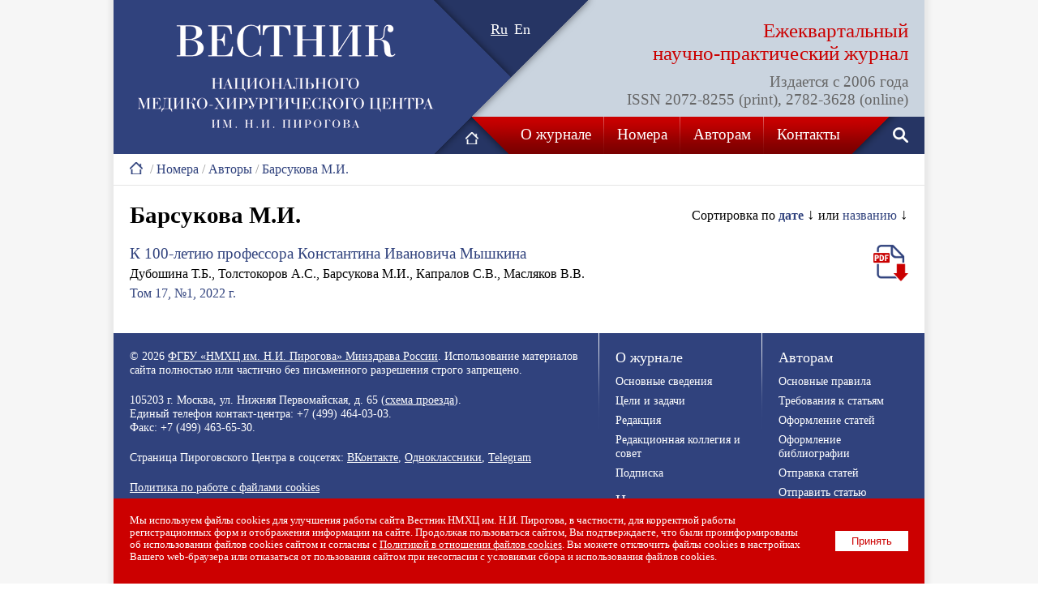

--- FILE ---
content_type: text/html; charset=UTF-8
request_url: https://www.pirogov-vestnik.ru/numbers/authors/detail.php?ID=2092&SORT=1&ASC=1&LANG=RU
body_size: 4407
content:
<!DOCTYPE html>
<html>
<head><meta name='csrf-token-name' content='csrftoken'/>
<meta name='csrf-token-value' content='188cf9cabd2047a3867c4ba5608268c1204d5dfc785d6a3dae7d45ac152d48b8a80462ade1f08ce3'/>
<meta name='hmac-token-name' content='Ajax-Token'/>

<title>Барсукова М.И.</title>
<meta http-equiv="Content-Type" content="text/html; charset=UTF-8" />
<meta name="robots" content="index, follow" />
<meta name="keywords" content="Барсукова М.И." />
<meta name="description" content="Барсукова М.И." />
<meta name="author" value="Vovk Vladislav (vovkvlad@gmail.com)">
<link type="text/css" rel="stylesheet" href="/images/main.css?2023" />
<link rel="icon" href="/favicon.ico" type="image/x-icon">
<link rel="shortcut icon" href="/favicon.ico" type="image/x-icon">
<script charset="utf-8" src="/630df67395f5739c2879176d.js?1691497124163"></script>
<script type="text/javascript" src="/images/main.js"></script>
<meta name='yandex-verification' content='5d449333094820c2' />
<meta property="og:title" content="" />
<meta property="og:description" content="" />
<meta property="og:image" content="" />
<meta name="yandex-verification" content="441d2cc0a86807eb" />
</head>
<body><noscript><img src="/f6a0727431c5c472f2d09fb2b136292e.gif" width="0" height="0" alt="" /></noscript>

<center>

<table class="tbl-main">
<tr>
<td>

	<table class="tbl-header">
	<tr>
	<td class="logo1" rowspan="2"><a href="/"><img src="/images/logo.gif" title="Журнал «Вестник Национального медико-хирургического Центра им. Н.И. Пирогова»"></a></td>
	<td class="lang"><div class="switch">
<a href='/numbers/authors/detail.php?ID=2092&SORT=1&ASC=1&LANG=RU' class='sel'>Ru</a>&nbsp;&nbsp;<a href='/numbers/authors/detail.php?ID=2092&SORT=1&ASC=1&LANG=EN'>En</a>	
	</div></td>
	<td class="subtitle"><div class="tit1">Ежеквартальный<br><nobr>научно-практический</nobr> журнал</div><div class="tit2">Издается с 2006 года<br>ISSN 2072-8255 (print), 2782-3628 (online)</div></td>
	</tr>
	<tr>
	<td class="nav" colspan="2">

		<table class="tbl-menu">
		<tr>
		<td class="home" id="arrow-home"><a href="/"><img src="/images/icon-home.gif" title="На главную"></a></td>
		<td id="nav1" class="el">

		<div id="subnav1" style="display:none;">
		<div class="subnav">
		<div class="subel"><a href="/about/basic-information/">Основные сведения</a></div>
		<div class="subel"><a href="/about/focus-and-scope/">Цели и задачи</a></div>
		<div class="subel"><a href="/about/editorial/">Редакция</a></div>
		<div class="subel"><a href="/about/editorial-board-and-council/">Редакционная коллегия и совет</a></div>
		<div class="subel"><a href="/about/subscription/">Подписка</a></div>
		</div>
		</div>
		<a href="javascript:show_subnav(1);" style="white-space:nowrap;">О журнале</a>

		</td>
		<td class="del"><img src="/images/pix.gif"></td>
		<td id="nav2" class="el">
		
		<div id="subnav2" style="display:none;">
		</div>
		<a href="/numbers/">Номера</a>

		</td>
		<td class="del"><img src="/images/pix.gif"></td>
		<td id="nav3" class="el">

		<div id="subnav3" style="display:none;">
		<div class="subnav">
		<div class="subel"><a href="/for-authors/basic-guidance/">Основные правила</a></div>
		<div class="subel"><a href="/for-authors/article-requirements/">Требования к статьям</a></div>
		<div class="subel"><a href="/for-authors/article-design/">Оформление статей</a></div>
		<div class="subel"><a href="/for-authors/bibliography-design/">Оформление библиографии</a></div>
		<div class="subel"><a href="/for-authors/sending-articles/">Отправка статей</a></div>
		<div class="subel"><a href="https://submit.pirogov-vestnik.ru/jour/user/setLocale/ru_RU?source=%2Fjour%2Findex" target="_blank">Отправить статью</a></div>
		<div class="subel"><a href="/for-authors/reviewing/">Порядок рецензирования статей</a></div>
		<div class="subel"><a href="/for-authors/publishing-ethics/">Этика научных публикаций</a></div>
		<div class="subel"><a href="/for-authors/copyright/">Авторские права</a></div>
		<div class="subel"><a href="/for-authors/privacy-statement/">Конфиденциальность</a></div>
		<div class="subel"><a href="/for-authors/open-access-policy/">Политика свободного доступа</a></div>
		</div>
		</div>
		<a href="javascript:show_subnav(3);">Авторам</a>

		</td>
		<td class="del"><img src="/images/pix.gif"></td>
		<td id="nav4" class="el">

		<div id="subnav4" style="display:none;">
		</div>
		<a href="/contacts/">Контакты</a>

		</td>
		<td class="search"><a href="/search/"><img src="/images/icon-search.gif" title="Поиск по сайту"></a></td>
		</tr>
		</table>

	</td>
	</tr>
<tr><td colspan='3' class='path'><a href='/'><img src='/images/icon-home-p.gif' title='Главная'></a><span class='del'>&nbsp;/&nbsp;</span><a href='/numbers/'>Номера</a><span class='del'>&nbsp;/&nbsp;</span><a href='/numbers/authors/'>Авторы</a><span class='del'>&nbsp;/&nbsp;</span><a href='detail.php?ID=2092'>Барсукова М.И.</a></td></tr>	</table>

</td>
</tr>
<tr>
<td class='content'><div style='float:right;padding:5px 0 0 0;'>Сортировка по <strong><a href='detail.php?ID=2092&SORT=1&ASC=2'>дате</a></strong> <span style='font-size:120%;'>&darr;</span> или <a href='detail.php?ID=2092&SORT=2&ASC=1'>названию</a> <span style='font-size:120%;'>&darr;</span></div><h1>Барсукова М.И.</h1><div class='number'><div class='article'><div class='pdf-article'><a href='/upload/iblock/224/72m6v30ofpes3fqotpjnobe9265gmb01/2022_1_31.pdf' target='_blank'><img src='/images/icon-pdf.png' title='Загрузить статью в PDF'></a></div><div class='title'><a href='/numbers/detail.php?ID=2046'>К 100-летию профессора Константина Ивановича Мышкина</a></div><div class='descr'><p>Дубошина Т.Б., Толстокоров А.С., Барсукова М.И., Капралов С.В., Масляков В.В.</p></div><div style='margin:-10px 0 20px 0;'><p><a href='/numbers/index.php?ID=81'>Том 17, №1, 2022 г.</a></p></div></div></div>
</td>
</tr>
<tr>
<td>

	<table class="tbl-footer">
	<tr>
	<td class="col1">

		<div class="el">&copy; 2026 <a href="https://www.pirogov-center.ru/" target="_blank">ФГБУ «НМХЦ им. Н.И. Пирогова» Минздрава России</a>. Использование материалов сайта полностью или частично без письменного разрешения строго запрещено.</div>
		<div class="el">105203 г. Москва, ул. Нижняя Первомайская, д. 65 (<a href="/contacts/">схема проезда</a>).<br />
		Единый телефон контакт-центра: <nobr class="phone">+7 (499) 464-03-03</nobr>.<br />
		Факс: +7 (499) 463-65-30.</div>
		<div class="el">Страница Пироговского Центра в соцсетях: <a href="https://vk.com/pirogovcenter" target="_blank">ВКонтакте</a>, <a href="https://ok.ru/pirogovcenter" target="_blank">Одноклассники</a>, <a href="https://t.me/pirogov_center" target="_blank">Telegram</a></div>
		<div class="el" style="margin-bottom:0;"><a href="/cookie-policy/">Политика по работе с файлами cookies</a></div>
	
	</td>
	<td class="del"><img src="/images/del-footer.gif"></td>
	<td class="col2">
	
		<div class="elt" style="margin-top:0px;"><a href="/about/">О журнале</a></div>
		<div class="el"><a href="/about/basic-information/">Основные сведения</a></div>
		<div class="el"><a href="/about/focus-and-scope/">Цели и задачи</a></div>
		<div class="el"><a href="/about/editorial/">Редакция</a></div>
		<div class="el"><a href="/about/editorial-board-and-council/">Редакционная коллегия и совет</a></div>
		<div class="el"><a href="/about/subscription/">Подписка</a></div>

		<div class="elt"><a href="/numbers/">Номера</a></div>
		<div class="elt" style="margin-bottom:0px;"><a href="/contacts/">Контакты</a></div>
		
	</td>
	<td class="del"><img src="/images/del-footer.gif"></td>
	<td class="col3">
	
		<div class="elt"><a href="/for-authors/">Авторам</a></div>
		<div class="el"><a href="/for-authors/basic-guidance/">Основные правила</a></div>
		<div class="el"><a href="/for-authors/article-requirements/">Требования к статьям</a></div>
		<div class="el"><a href="/for-authors/article-design/">Оформление статей</a></div>
		<div class="el"><a href="/for-authors/bibliography-design/">Оформление библиографии</a></div>
		<div class="el"><a href="/for-authors/sending-articles/">Отправка статей</a></div>
		<div class="el"><a href="https://submit.pirogov-vestnik.ru/jour/user/setLocale/ru_RU?source=%2Fjour%2Findex" target="_blank">Отправить статью</a></div>
		<div class="el"><a href="/for-authors/reviewing/">Порядок рецензирования статей</a></div>
		<div class="el"><a href="/for-authors/publishing-ethics/">Этика научных публикаций</a></div>
		<div class="el"><a href="/for-authors/copyright/">Авторские права</a></div>
		<div class="el"><a href="/for-authors/privacy-statement/">Конфиденциальность</a></div>
		<div class="el"><a href="/for-authors/open-access-policy/">Политика свободного доступа</a></div>

	</td>
	</tr>
	</table>

</td>
</tr>
</table>






<!-- Yandex.Metrika counter -->
<script type="text/javascript" >
   (function(m,e,t,r,i,k,a){m[i]=m[i]||function(){(m[i].a=m[i].a||[]).push(arguments)};
   m[i].l=1*new Date();k=e.createElement(t),a=e.getElementsByTagName(t)[0],k.async=1,k.src=r,a.parentNode.insertBefore(k,a)})
   (window, document, "script", "https://mc.yandex.ru/metrika/tag.js", "ym");

   ym(51804611, "init", {
        clickmap:true,
        trackLinks:true,
        accurateTrackBounce:true,
        webvisor:true
   });
</script>
<noscript><div><img src="https://mc.yandex.ru/watch/51804611" style="position:absolute; left:-9999px;" alt="" /></div></noscript>
<!-- /Yandex.Metrika counter -->

<div id="cookie_notification">
	<button OnClick="localStorage.setItem('PCVCK',Date.now());document.getElementById('cookie_notification').style.display='none';">Принять</button>
	Мы&nbsp;используем файлы cookies для улучшения работы сайта Вестник НМХЦ им. Н.И. Пирогова, в&nbsp;частности, для корректной работы регистрационных форм и&nbsp;отображения информации на&nbsp;сайте.  Продолжая пользоваться сайтом, Вы&nbsp;подтверждаете, что были проинформированы об&nbsp;использовании файлов cookies сайтом и&nbsp;согласны с&nbsp;<a href="/cookie-policy/?LANG=RU" target="_blank">Политикой в&nbsp;отношении файлов cookies</a>. Вы&nbsp;можете отключить файлы cookies в&nbsp;настройках Вашего web-браузера или отказаться от&nbsp;пользования сайтом при несогласии с&nbsp;условиями сбора и&nbsp;использования файлов cookies.
</div>
<script>
if ( !localStorage.getItem('PCVCK') || (+localStorage.getItem('PCVCK') + 31536000000) < Date.now() ) {document.getElementById('cookie_notification').style.display='block';}
</script>


</center>
</body>
</html>